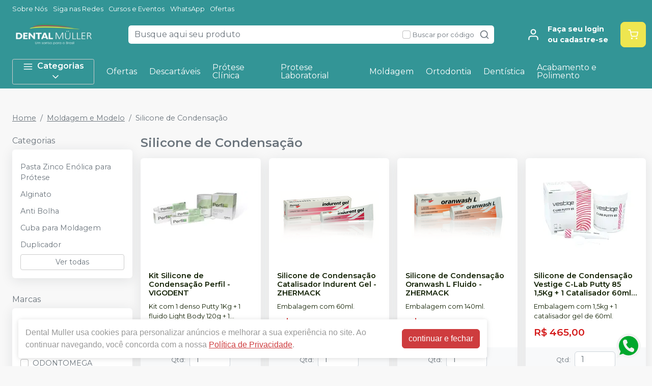

--- FILE ---
content_type: text/html; charset=utf-8
request_url: https://dentalmuller.com.br/categoria/moldagem/silicone-de-condensacao
body_size: 713
content:
<!DOCTYPE html><html lang="ptbr"><head><meta charSet="utf-8"/><meta name="viewport" content="width=device-width"/><title></title><meta name="next-head-count" content="3"/><link rel="preload" href="/_next/static/css/3cd6dee424d372d9.css" as="style"/><link rel="stylesheet" href="/_next/static/css/3cd6dee424d372d9.css" data-n-g=""/><link rel="preload" href="/_next/static/css/e0a0257ac727a636.css" as="style"/><link rel="stylesheet" href="/_next/static/css/e0a0257ac727a636.css" data-n-p=""/><link rel="preload" href="/_next/static/css/390a4191b6d8e881.css" as="style"/><link rel="stylesheet" href="/_next/static/css/390a4191b6d8e881.css" data-n-p=""/><link rel="preload" href="/_next/static/css/4cd5ebaa1096532f.css" as="style"/><link rel="stylesheet" href="/_next/static/css/4cd5ebaa1096532f.css" data-n-p=""/><noscript data-n-css=""></noscript><script defer="" nomodule="" src="/_next/static/chunks/polyfills-42372ed130431b0a.js"></script><script src="/_next/static/chunks/webpack-4821da2866f884c3.js" defer=""></script><script src="/_next/static/chunks/framework-945b357d4a851f4b.js" defer=""></script><script src="/_next/static/chunks/main-6a9d4d5daea4a5c2.js" defer=""></script><script src="/_next/static/chunks/pages/_app-7a873353aaf94276.js" defer=""></script><script src="/_next/static/chunks/1910-e613ec55de6ec843.js" defer=""></script><script src="/_next/static/chunks/8982-f6ca87123c14d744.js" defer=""></script><script src="/_next/static/chunks/3527-ef686532a809b4d1.js" defer=""></script><script src="/_next/static/chunks/4526-86a7f9ea93af57af.js" defer=""></script><script src="/_next/static/chunks/3797-688d03120d8a2859.js" defer=""></script><script src="/_next/static/chunks/953-a5b3d4dfff475cbe.js" defer=""></script><script src="/_next/static/chunks/2668-b69be5a2e6d1299f.js" defer=""></script><script src="/_next/static/chunks/9715-a6c951099c7f7842.js" defer=""></script><script src="/_next/static/chunks/pages/categoria/%5BparentSlug%5D/%5BcategorySlug%5D-5d592272e3a8fd92.js" defer=""></script><script src="/_next/static/ra3r0udUjuh_vu7Er8eCi/_buildManifest.js" defer=""></script><script src="/_next/static/ra3r0udUjuh_vu7Er8eCi/_ssgManifest.js" defer=""></script></head><body><div id="__next"><div style="min-height:600px" class="d-flex justify-content-center mt-3"><div role="status" class="spinner-border text-success"><span class="sr-only">Loading...</span></div></div><div></div></div><script id="__NEXT_DATA__" type="application/json">{"props":{"pageProps":{},"__N_SSG":true},"page":"/categoria/[parentSlug]/[categorySlug]","query":{},"buildId":"ra3r0udUjuh_vu7Er8eCi","isFallback":true,"gsp":true,"locale":"ptbr","locales":["ptbr","es"],"defaultLocale":"ptbr","scriptLoader":[]}</script></body></html>

--- FILE ---
content_type: text/html; charset=utf-8
request_url: https://www.google.com/recaptcha/api2/anchor?ar=1&k=6Le9rSIfAAAAAAblSc5DDBMvRaRFuSpp2gFQkBra&co=aHR0cHM6Ly9kZW50YWxtdWxsZXIuY29tLmJyOjQ0Mw..&hl=en&v=PoyoqOPhxBO7pBk68S4YbpHZ&size=invisible&anchor-ms=20000&execute-ms=30000&cb=3ymmchrli7rc
body_size: 48671
content:
<!DOCTYPE HTML><html dir="ltr" lang="en"><head><meta http-equiv="Content-Type" content="text/html; charset=UTF-8">
<meta http-equiv="X-UA-Compatible" content="IE=edge">
<title>reCAPTCHA</title>
<style type="text/css">
/* cyrillic-ext */
@font-face {
  font-family: 'Roboto';
  font-style: normal;
  font-weight: 400;
  font-stretch: 100%;
  src: url(//fonts.gstatic.com/s/roboto/v48/KFO7CnqEu92Fr1ME7kSn66aGLdTylUAMa3GUBHMdazTgWw.woff2) format('woff2');
  unicode-range: U+0460-052F, U+1C80-1C8A, U+20B4, U+2DE0-2DFF, U+A640-A69F, U+FE2E-FE2F;
}
/* cyrillic */
@font-face {
  font-family: 'Roboto';
  font-style: normal;
  font-weight: 400;
  font-stretch: 100%;
  src: url(//fonts.gstatic.com/s/roboto/v48/KFO7CnqEu92Fr1ME7kSn66aGLdTylUAMa3iUBHMdazTgWw.woff2) format('woff2');
  unicode-range: U+0301, U+0400-045F, U+0490-0491, U+04B0-04B1, U+2116;
}
/* greek-ext */
@font-face {
  font-family: 'Roboto';
  font-style: normal;
  font-weight: 400;
  font-stretch: 100%;
  src: url(//fonts.gstatic.com/s/roboto/v48/KFO7CnqEu92Fr1ME7kSn66aGLdTylUAMa3CUBHMdazTgWw.woff2) format('woff2');
  unicode-range: U+1F00-1FFF;
}
/* greek */
@font-face {
  font-family: 'Roboto';
  font-style: normal;
  font-weight: 400;
  font-stretch: 100%;
  src: url(//fonts.gstatic.com/s/roboto/v48/KFO7CnqEu92Fr1ME7kSn66aGLdTylUAMa3-UBHMdazTgWw.woff2) format('woff2');
  unicode-range: U+0370-0377, U+037A-037F, U+0384-038A, U+038C, U+038E-03A1, U+03A3-03FF;
}
/* math */
@font-face {
  font-family: 'Roboto';
  font-style: normal;
  font-weight: 400;
  font-stretch: 100%;
  src: url(//fonts.gstatic.com/s/roboto/v48/KFO7CnqEu92Fr1ME7kSn66aGLdTylUAMawCUBHMdazTgWw.woff2) format('woff2');
  unicode-range: U+0302-0303, U+0305, U+0307-0308, U+0310, U+0312, U+0315, U+031A, U+0326-0327, U+032C, U+032F-0330, U+0332-0333, U+0338, U+033A, U+0346, U+034D, U+0391-03A1, U+03A3-03A9, U+03B1-03C9, U+03D1, U+03D5-03D6, U+03F0-03F1, U+03F4-03F5, U+2016-2017, U+2034-2038, U+203C, U+2040, U+2043, U+2047, U+2050, U+2057, U+205F, U+2070-2071, U+2074-208E, U+2090-209C, U+20D0-20DC, U+20E1, U+20E5-20EF, U+2100-2112, U+2114-2115, U+2117-2121, U+2123-214F, U+2190, U+2192, U+2194-21AE, U+21B0-21E5, U+21F1-21F2, U+21F4-2211, U+2213-2214, U+2216-22FF, U+2308-230B, U+2310, U+2319, U+231C-2321, U+2336-237A, U+237C, U+2395, U+239B-23B7, U+23D0, U+23DC-23E1, U+2474-2475, U+25AF, U+25B3, U+25B7, U+25BD, U+25C1, U+25CA, U+25CC, U+25FB, U+266D-266F, U+27C0-27FF, U+2900-2AFF, U+2B0E-2B11, U+2B30-2B4C, U+2BFE, U+3030, U+FF5B, U+FF5D, U+1D400-1D7FF, U+1EE00-1EEFF;
}
/* symbols */
@font-face {
  font-family: 'Roboto';
  font-style: normal;
  font-weight: 400;
  font-stretch: 100%;
  src: url(//fonts.gstatic.com/s/roboto/v48/KFO7CnqEu92Fr1ME7kSn66aGLdTylUAMaxKUBHMdazTgWw.woff2) format('woff2');
  unicode-range: U+0001-000C, U+000E-001F, U+007F-009F, U+20DD-20E0, U+20E2-20E4, U+2150-218F, U+2190, U+2192, U+2194-2199, U+21AF, U+21E6-21F0, U+21F3, U+2218-2219, U+2299, U+22C4-22C6, U+2300-243F, U+2440-244A, U+2460-24FF, U+25A0-27BF, U+2800-28FF, U+2921-2922, U+2981, U+29BF, U+29EB, U+2B00-2BFF, U+4DC0-4DFF, U+FFF9-FFFB, U+10140-1018E, U+10190-1019C, U+101A0, U+101D0-101FD, U+102E0-102FB, U+10E60-10E7E, U+1D2C0-1D2D3, U+1D2E0-1D37F, U+1F000-1F0FF, U+1F100-1F1AD, U+1F1E6-1F1FF, U+1F30D-1F30F, U+1F315, U+1F31C, U+1F31E, U+1F320-1F32C, U+1F336, U+1F378, U+1F37D, U+1F382, U+1F393-1F39F, U+1F3A7-1F3A8, U+1F3AC-1F3AF, U+1F3C2, U+1F3C4-1F3C6, U+1F3CA-1F3CE, U+1F3D4-1F3E0, U+1F3ED, U+1F3F1-1F3F3, U+1F3F5-1F3F7, U+1F408, U+1F415, U+1F41F, U+1F426, U+1F43F, U+1F441-1F442, U+1F444, U+1F446-1F449, U+1F44C-1F44E, U+1F453, U+1F46A, U+1F47D, U+1F4A3, U+1F4B0, U+1F4B3, U+1F4B9, U+1F4BB, U+1F4BF, U+1F4C8-1F4CB, U+1F4D6, U+1F4DA, U+1F4DF, U+1F4E3-1F4E6, U+1F4EA-1F4ED, U+1F4F7, U+1F4F9-1F4FB, U+1F4FD-1F4FE, U+1F503, U+1F507-1F50B, U+1F50D, U+1F512-1F513, U+1F53E-1F54A, U+1F54F-1F5FA, U+1F610, U+1F650-1F67F, U+1F687, U+1F68D, U+1F691, U+1F694, U+1F698, U+1F6AD, U+1F6B2, U+1F6B9-1F6BA, U+1F6BC, U+1F6C6-1F6CF, U+1F6D3-1F6D7, U+1F6E0-1F6EA, U+1F6F0-1F6F3, U+1F6F7-1F6FC, U+1F700-1F7FF, U+1F800-1F80B, U+1F810-1F847, U+1F850-1F859, U+1F860-1F887, U+1F890-1F8AD, U+1F8B0-1F8BB, U+1F8C0-1F8C1, U+1F900-1F90B, U+1F93B, U+1F946, U+1F984, U+1F996, U+1F9E9, U+1FA00-1FA6F, U+1FA70-1FA7C, U+1FA80-1FA89, U+1FA8F-1FAC6, U+1FACE-1FADC, U+1FADF-1FAE9, U+1FAF0-1FAF8, U+1FB00-1FBFF;
}
/* vietnamese */
@font-face {
  font-family: 'Roboto';
  font-style: normal;
  font-weight: 400;
  font-stretch: 100%;
  src: url(//fonts.gstatic.com/s/roboto/v48/KFO7CnqEu92Fr1ME7kSn66aGLdTylUAMa3OUBHMdazTgWw.woff2) format('woff2');
  unicode-range: U+0102-0103, U+0110-0111, U+0128-0129, U+0168-0169, U+01A0-01A1, U+01AF-01B0, U+0300-0301, U+0303-0304, U+0308-0309, U+0323, U+0329, U+1EA0-1EF9, U+20AB;
}
/* latin-ext */
@font-face {
  font-family: 'Roboto';
  font-style: normal;
  font-weight: 400;
  font-stretch: 100%;
  src: url(//fonts.gstatic.com/s/roboto/v48/KFO7CnqEu92Fr1ME7kSn66aGLdTylUAMa3KUBHMdazTgWw.woff2) format('woff2');
  unicode-range: U+0100-02BA, U+02BD-02C5, U+02C7-02CC, U+02CE-02D7, U+02DD-02FF, U+0304, U+0308, U+0329, U+1D00-1DBF, U+1E00-1E9F, U+1EF2-1EFF, U+2020, U+20A0-20AB, U+20AD-20C0, U+2113, U+2C60-2C7F, U+A720-A7FF;
}
/* latin */
@font-face {
  font-family: 'Roboto';
  font-style: normal;
  font-weight: 400;
  font-stretch: 100%;
  src: url(//fonts.gstatic.com/s/roboto/v48/KFO7CnqEu92Fr1ME7kSn66aGLdTylUAMa3yUBHMdazQ.woff2) format('woff2');
  unicode-range: U+0000-00FF, U+0131, U+0152-0153, U+02BB-02BC, U+02C6, U+02DA, U+02DC, U+0304, U+0308, U+0329, U+2000-206F, U+20AC, U+2122, U+2191, U+2193, U+2212, U+2215, U+FEFF, U+FFFD;
}
/* cyrillic-ext */
@font-face {
  font-family: 'Roboto';
  font-style: normal;
  font-weight: 500;
  font-stretch: 100%;
  src: url(//fonts.gstatic.com/s/roboto/v48/KFO7CnqEu92Fr1ME7kSn66aGLdTylUAMa3GUBHMdazTgWw.woff2) format('woff2');
  unicode-range: U+0460-052F, U+1C80-1C8A, U+20B4, U+2DE0-2DFF, U+A640-A69F, U+FE2E-FE2F;
}
/* cyrillic */
@font-face {
  font-family: 'Roboto';
  font-style: normal;
  font-weight: 500;
  font-stretch: 100%;
  src: url(//fonts.gstatic.com/s/roboto/v48/KFO7CnqEu92Fr1ME7kSn66aGLdTylUAMa3iUBHMdazTgWw.woff2) format('woff2');
  unicode-range: U+0301, U+0400-045F, U+0490-0491, U+04B0-04B1, U+2116;
}
/* greek-ext */
@font-face {
  font-family: 'Roboto';
  font-style: normal;
  font-weight: 500;
  font-stretch: 100%;
  src: url(//fonts.gstatic.com/s/roboto/v48/KFO7CnqEu92Fr1ME7kSn66aGLdTylUAMa3CUBHMdazTgWw.woff2) format('woff2');
  unicode-range: U+1F00-1FFF;
}
/* greek */
@font-face {
  font-family: 'Roboto';
  font-style: normal;
  font-weight: 500;
  font-stretch: 100%;
  src: url(//fonts.gstatic.com/s/roboto/v48/KFO7CnqEu92Fr1ME7kSn66aGLdTylUAMa3-UBHMdazTgWw.woff2) format('woff2');
  unicode-range: U+0370-0377, U+037A-037F, U+0384-038A, U+038C, U+038E-03A1, U+03A3-03FF;
}
/* math */
@font-face {
  font-family: 'Roboto';
  font-style: normal;
  font-weight: 500;
  font-stretch: 100%;
  src: url(//fonts.gstatic.com/s/roboto/v48/KFO7CnqEu92Fr1ME7kSn66aGLdTylUAMawCUBHMdazTgWw.woff2) format('woff2');
  unicode-range: U+0302-0303, U+0305, U+0307-0308, U+0310, U+0312, U+0315, U+031A, U+0326-0327, U+032C, U+032F-0330, U+0332-0333, U+0338, U+033A, U+0346, U+034D, U+0391-03A1, U+03A3-03A9, U+03B1-03C9, U+03D1, U+03D5-03D6, U+03F0-03F1, U+03F4-03F5, U+2016-2017, U+2034-2038, U+203C, U+2040, U+2043, U+2047, U+2050, U+2057, U+205F, U+2070-2071, U+2074-208E, U+2090-209C, U+20D0-20DC, U+20E1, U+20E5-20EF, U+2100-2112, U+2114-2115, U+2117-2121, U+2123-214F, U+2190, U+2192, U+2194-21AE, U+21B0-21E5, U+21F1-21F2, U+21F4-2211, U+2213-2214, U+2216-22FF, U+2308-230B, U+2310, U+2319, U+231C-2321, U+2336-237A, U+237C, U+2395, U+239B-23B7, U+23D0, U+23DC-23E1, U+2474-2475, U+25AF, U+25B3, U+25B7, U+25BD, U+25C1, U+25CA, U+25CC, U+25FB, U+266D-266F, U+27C0-27FF, U+2900-2AFF, U+2B0E-2B11, U+2B30-2B4C, U+2BFE, U+3030, U+FF5B, U+FF5D, U+1D400-1D7FF, U+1EE00-1EEFF;
}
/* symbols */
@font-face {
  font-family: 'Roboto';
  font-style: normal;
  font-weight: 500;
  font-stretch: 100%;
  src: url(//fonts.gstatic.com/s/roboto/v48/KFO7CnqEu92Fr1ME7kSn66aGLdTylUAMaxKUBHMdazTgWw.woff2) format('woff2');
  unicode-range: U+0001-000C, U+000E-001F, U+007F-009F, U+20DD-20E0, U+20E2-20E4, U+2150-218F, U+2190, U+2192, U+2194-2199, U+21AF, U+21E6-21F0, U+21F3, U+2218-2219, U+2299, U+22C4-22C6, U+2300-243F, U+2440-244A, U+2460-24FF, U+25A0-27BF, U+2800-28FF, U+2921-2922, U+2981, U+29BF, U+29EB, U+2B00-2BFF, U+4DC0-4DFF, U+FFF9-FFFB, U+10140-1018E, U+10190-1019C, U+101A0, U+101D0-101FD, U+102E0-102FB, U+10E60-10E7E, U+1D2C0-1D2D3, U+1D2E0-1D37F, U+1F000-1F0FF, U+1F100-1F1AD, U+1F1E6-1F1FF, U+1F30D-1F30F, U+1F315, U+1F31C, U+1F31E, U+1F320-1F32C, U+1F336, U+1F378, U+1F37D, U+1F382, U+1F393-1F39F, U+1F3A7-1F3A8, U+1F3AC-1F3AF, U+1F3C2, U+1F3C4-1F3C6, U+1F3CA-1F3CE, U+1F3D4-1F3E0, U+1F3ED, U+1F3F1-1F3F3, U+1F3F5-1F3F7, U+1F408, U+1F415, U+1F41F, U+1F426, U+1F43F, U+1F441-1F442, U+1F444, U+1F446-1F449, U+1F44C-1F44E, U+1F453, U+1F46A, U+1F47D, U+1F4A3, U+1F4B0, U+1F4B3, U+1F4B9, U+1F4BB, U+1F4BF, U+1F4C8-1F4CB, U+1F4D6, U+1F4DA, U+1F4DF, U+1F4E3-1F4E6, U+1F4EA-1F4ED, U+1F4F7, U+1F4F9-1F4FB, U+1F4FD-1F4FE, U+1F503, U+1F507-1F50B, U+1F50D, U+1F512-1F513, U+1F53E-1F54A, U+1F54F-1F5FA, U+1F610, U+1F650-1F67F, U+1F687, U+1F68D, U+1F691, U+1F694, U+1F698, U+1F6AD, U+1F6B2, U+1F6B9-1F6BA, U+1F6BC, U+1F6C6-1F6CF, U+1F6D3-1F6D7, U+1F6E0-1F6EA, U+1F6F0-1F6F3, U+1F6F7-1F6FC, U+1F700-1F7FF, U+1F800-1F80B, U+1F810-1F847, U+1F850-1F859, U+1F860-1F887, U+1F890-1F8AD, U+1F8B0-1F8BB, U+1F8C0-1F8C1, U+1F900-1F90B, U+1F93B, U+1F946, U+1F984, U+1F996, U+1F9E9, U+1FA00-1FA6F, U+1FA70-1FA7C, U+1FA80-1FA89, U+1FA8F-1FAC6, U+1FACE-1FADC, U+1FADF-1FAE9, U+1FAF0-1FAF8, U+1FB00-1FBFF;
}
/* vietnamese */
@font-face {
  font-family: 'Roboto';
  font-style: normal;
  font-weight: 500;
  font-stretch: 100%;
  src: url(//fonts.gstatic.com/s/roboto/v48/KFO7CnqEu92Fr1ME7kSn66aGLdTylUAMa3OUBHMdazTgWw.woff2) format('woff2');
  unicode-range: U+0102-0103, U+0110-0111, U+0128-0129, U+0168-0169, U+01A0-01A1, U+01AF-01B0, U+0300-0301, U+0303-0304, U+0308-0309, U+0323, U+0329, U+1EA0-1EF9, U+20AB;
}
/* latin-ext */
@font-face {
  font-family: 'Roboto';
  font-style: normal;
  font-weight: 500;
  font-stretch: 100%;
  src: url(//fonts.gstatic.com/s/roboto/v48/KFO7CnqEu92Fr1ME7kSn66aGLdTylUAMa3KUBHMdazTgWw.woff2) format('woff2');
  unicode-range: U+0100-02BA, U+02BD-02C5, U+02C7-02CC, U+02CE-02D7, U+02DD-02FF, U+0304, U+0308, U+0329, U+1D00-1DBF, U+1E00-1E9F, U+1EF2-1EFF, U+2020, U+20A0-20AB, U+20AD-20C0, U+2113, U+2C60-2C7F, U+A720-A7FF;
}
/* latin */
@font-face {
  font-family: 'Roboto';
  font-style: normal;
  font-weight: 500;
  font-stretch: 100%;
  src: url(//fonts.gstatic.com/s/roboto/v48/KFO7CnqEu92Fr1ME7kSn66aGLdTylUAMa3yUBHMdazQ.woff2) format('woff2');
  unicode-range: U+0000-00FF, U+0131, U+0152-0153, U+02BB-02BC, U+02C6, U+02DA, U+02DC, U+0304, U+0308, U+0329, U+2000-206F, U+20AC, U+2122, U+2191, U+2193, U+2212, U+2215, U+FEFF, U+FFFD;
}
/* cyrillic-ext */
@font-face {
  font-family: 'Roboto';
  font-style: normal;
  font-weight: 900;
  font-stretch: 100%;
  src: url(//fonts.gstatic.com/s/roboto/v48/KFO7CnqEu92Fr1ME7kSn66aGLdTylUAMa3GUBHMdazTgWw.woff2) format('woff2');
  unicode-range: U+0460-052F, U+1C80-1C8A, U+20B4, U+2DE0-2DFF, U+A640-A69F, U+FE2E-FE2F;
}
/* cyrillic */
@font-face {
  font-family: 'Roboto';
  font-style: normal;
  font-weight: 900;
  font-stretch: 100%;
  src: url(//fonts.gstatic.com/s/roboto/v48/KFO7CnqEu92Fr1ME7kSn66aGLdTylUAMa3iUBHMdazTgWw.woff2) format('woff2');
  unicode-range: U+0301, U+0400-045F, U+0490-0491, U+04B0-04B1, U+2116;
}
/* greek-ext */
@font-face {
  font-family: 'Roboto';
  font-style: normal;
  font-weight: 900;
  font-stretch: 100%;
  src: url(//fonts.gstatic.com/s/roboto/v48/KFO7CnqEu92Fr1ME7kSn66aGLdTylUAMa3CUBHMdazTgWw.woff2) format('woff2');
  unicode-range: U+1F00-1FFF;
}
/* greek */
@font-face {
  font-family: 'Roboto';
  font-style: normal;
  font-weight: 900;
  font-stretch: 100%;
  src: url(//fonts.gstatic.com/s/roboto/v48/KFO7CnqEu92Fr1ME7kSn66aGLdTylUAMa3-UBHMdazTgWw.woff2) format('woff2');
  unicode-range: U+0370-0377, U+037A-037F, U+0384-038A, U+038C, U+038E-03A1, U+03A3-03FF;
}
/* math */
@font-face {
  font-family: 'Roboto';
  font-style: normal;
  font-weight: 900;
  font-stretch: 100%;
  src: url(//fonts.gstatic.com/s/roboto/v48/KFO7CnqEu92Fr1ME7kSn66aGLdTylUAMawCUBHMdazTgWw.woff2) format('woff2');
  unicode-range: U+0302-0303, U+0305, U+0307-0308, U+0310, U+0312, U+0315, U+031A, U+0326-0327, U+032C, U+032F-0330, U+0332-0333, U+0338, U+033A, U+0346, U+034D, U+0391-03A1, U+03A3-03A9, U+03B1-03C9, U+03D1, U+03D5-03D6, U+03F0-03F1, U+03F4-03F5, U+2016-2017, U+2034-2038, U+203C, U+2040, U+2043, U+2047, U+2050, U+2057, U+205F, U+2070-2071, U+2074-208E, U+2090-209C, U+20D0-20DC, U+20E1, U+20E5-20EF, U+2100-2112, U+2114-2115, U+2117-2121, U+2123-214F, U+2190, U+2192, U+2194-21AE, U+21B0-21E5, U+21F1-21F2, U+21F4-2211, U+2213-2214, U+2216-22FF, U+2308-230B, U+2310, U+2319, U+231C-2321, U+2336-237A, U+237C, U+2395, U+239B-23B7, U+23D0, U+23DC-23E1, U+2474-2475, U+25AF, U+25B3, U+25B7, U+25BD, U+25C1, U+25CA, U+25CC, U+25FB, U+266D-266F, U+27C0-27FF, U+2900-2AFF, U+2B0E-2B11, U+2B30-2B4C, U+2BFE, U+3030, U+FF5B, U+FF5D, U+1D400-1D7FF, U+1EE00-1EEFF;
}
/* symbols */
@font-face {
  font-family: 'Roboto';
  font-style: normal;
  font-weight: 900;
  font-stretch: 100%;
  src: url(//fonts.gstatic.com/s/roboto/v48/KFO7CnqEu92Fr1ME7kSn66aGLdTylUAMaxKUBHMdazTgWw.woff2) format('woff2');
  unicode-range: U+0001-000C, U+000E-001F, U+007F-009F, U+20DD-20E0, U+20E2-20E4, U+2150-218F, U+2190, U+2192, U+2194-2199, U+21AF, U+21E6-21F0, U+21F3, U+2218-2219, U+2299, U+22C4-22C6, U+2300-243F, U+2440-244A, U+2460-24FF, U+25A0-27BF, U+2800-28FF, U+2921-2922, U+2981, U+29BF, U+29EB, U+2B00-2BFF, U+4DC0-4DFF, U+FFF9-FFFB, U+10140-1018E, U+10190-1019C, U+101A0, U+101D0-101FD, U+102E0-102FB, U+10E60-10E7E, U+1D2C0-1D2D3, U+1D2E0-1D37F, U+1F000-1F0FF, U+1F100-1F1AD, U+1F1E6-1F1FF, U+1F30D-1F30F, U+1F315, U+1F31C, U+1F31E, U+1F320-1F32C, U+1F336, U+1F378, U+1F37D, U+1F382, U+1F393-1F39F, U+1F3A7-1F3A8, U+1F3AC-1F3AF, U+1F3C2, U+1F3C4-1F3C6, U+1F3CA-1F3CE, U+1F3D4-1F3E0, U+1F3ED, U+1F3F1-1F3F3, U+1F3F5-1F3F7, U+1F408, U+1F415, U+1F41F, U+1F426, U+1F43F, U+1F441-1F442, U+1F444, U+1F446-1F449, U+1F44C-1F44E, U+1F453, U+1F46A, U+1F47D, U+1F4A3, U+1F4B0, U+1F4B3, U+1F4B9, U+1F4BB, U+1F4BF, U+1F4C8-1F4CB, U+1F4D6, U+1F4DA, U+1F4DF, U+1F4E3-1F4E6, U+1F4EA-1F4ED, U+1F4F7, U+1F4F9-1F4FB, U+1F4FD-1F4FE, U+1F503, U+1F507-1F50B, U+1F50D, U+1F512-1F513, U+1F53E-1F54A, U+1F54F-1F5FA, U+1F610, U+1F650-1F67F, U+1F687, U+1F68D, U+1F691, U+1F694, U+1F698, U+1F6AD, U+1F6B2, U+1F6B9-1F6BA, U+1F6BC, U+1F6C6-1F6CF, U+1F6D3-1F6D7, U+1F6E0-1F6EA, U+1F6F0-1F6F3, U+1F6F7-1F6FC, U+1F700-1F7FF, U+1F800-1F80B, U+1F810-1F847, U+1F850-1F859, U+1F860-1F887, U+1F890-1F8AD, U+1F8B0-1F8BB, U+1F8C0-1F8C1, U+1F900-1F90B, U+1F93B, U+1F946, U+1F984, U+1F996, U+1F9E9, U+1FA00-1FA6F, U+1FA70-1FA7C, U+1FA80-1FA89, U+1FA8F-1FAC6, U+1FACE-1FADC, U+1FADF-1FAE9, U+1FAF0-1FAF8, U+1FB00-1FBFF;
}
/* vietnamese */
@font-face {
  font-family: 'Roboto';
  font-style: normal;
  font-weight: 900;
  font-stretch: 100%;
  src: url(//fonts.gstatic.com/s/roboto/v48/KFO7CnqEu92Fr1ME7kSn66aGLdTylUAMa3OUBHMdazTgWw.woff2) format('woff2');
  unicode-range: U+0102-0103, U+0110-0111, U+0128-0129, U+0168-0169, U+01A0-01A1, U+01AF-01B0, U+0300-0301, U+0303-0304, U+0308-0309, U+0323, U+0329, U+1EA0-1EF9, U+20AB;
}
/* latin-ext */
@font-face {
  font-family: 'Roboto';
  font-style: normal;
  font-weight: 900;
  font-stretch: 100%;
  src: url(//fonts.gstatic.com/s/roboto/v48/KFO7CnqEu92Fr1ME7kSn66aGLdTylUAMa3KUBHMdazTgWw.woff2) format('woff2');
  unicode-range: U+0100-02BA, U+02BD-02C5, U+02C7-02CC, U+02CE-02D7, U+02DD-02FF, U+0304, U+0308, U+0329, U+1D00-1DBF, U+1E00-1E9F, U+1EF2-1EFF, U+2020, U+20A0-20AB, U+20AD-20C0, U+2113, U+2C60-2C7F, U+A720-A7FF;
}
/* latin */
@font-face {
  font-family: 'Roboto';
  font-style: normal;
  font-weight: 900;
  font-stretch: 100%;
  src: url(//fonts.gstatic.com/s/roboto/v48/KFO7CnqEu92Fr1ME7kSn66aGLdTylUAMa3yUBHMdazQ.woff2) format('woff2');
  unicode-range: U+0000-00FF, U+0131, U+0152-0153, U+02BB-02BC, U+02C6, U+02DA, U+02DC, U+0304, U+0308, U+0329, U+2000-206F, U+20AC, U+2122, U+2191, U+2193, U+2212, U+2215, U+FEFF, U+FFFD;
}

</style>
<link rel="stylesheet" type="text/css" href="https://www.gstatic.com/recaptcha/releases/PoyoqOPhxBO7pBk68S4YbpHZ/styles__ltr.css">
<script nonce="CsBJbgCIUvcGv5YzeX6dEA" type="text/javascript">window['__recaptcha_api'] = 'https://www.google.com/recaptcha/api2/';</script>
<script type="text/javascript" src="https://www.gstatic.com/recaptcha/releases/PoyoqOPhxBO7pBk68S4YbpHZ/recaptcha__en.js" nonce="CsBJbgCIUvcGv5YzeX6dEA">
      
    </script></head>
<body><div id="rc-anchor-alert" class="rc-anchor-alert"></div>
<input type="hidden" id="recaptcha-token" value="[base64]">
<script type="text/javascript" nonce="CsBJbgCIUvcGv5YzeX6dEA">
      recaptcha.anchor.Main.init("[\x22ainput\x22,[\x22bgdata\x22,\x22\x22,\[base64]/[base64]/bmV3IFpbdF0obVswXSk6Sz09Mj9uZXcgWlt0XShtWzBdLG1bMV0pOks9PTM/bmV3IFpbdF0obVswXSxtWzFdLG1bMl0pOks9PTQ/[base64]/[base64]/[base64]/[base64]/[base64]/[base64]/[base64]/[base64]/[base64]/[base64]/[base64]/[base64]/[base64]/[base64]\\u003d\\u003d\x22,\[base64]\\u003d\\u003d\x22,\x22HibDgkjDlnLDqkxGwotHw7k5UcKUw6wowrpBIidyw7XCpgjDuEU/w5JdZDnCo8KrciINwqMyW8OlTMO+wo3DkMK5Z01FwosBwq0dCcOZw4IOJsKhw4tpUMKRwp1PXcOWwowGBcKyB8OlLsK5G8ObTcOyMR7CqsKsw69Dwr/DpDPCuVnChsKswrMXZVklB0fCk8O7wrrDiAzCu8K5fMKQEzscSsKIwqdAEMOfwoMYTMO4wotfW8OvNMOqw4Y2CcKJCcOlwofCmX5/w4YYX13DqVPCm8KLwqHDkmY4OCjDscOswoA9w4XCp8OHw6jDq3bCmAs9JW08D8Onwp5raMOMw43ClsKIV8KbDcKowpAJwp/[base64]/CnsOjwpXDoQtYw6bCrMOmMRVywqI8w647HR/DjGZLMcOjwqh8wp/Dgy91woN5acORQMKRwpLCkcKRwo3CqWsswp17wrvCgMOIwozDrW7DrsO2CMKlwpzCizJCFHciHjLCs8K1wolPw7pEwqEDGMKdLMKRwojDuAXCmDwRw7xeFX/DqcKFwqtceGNNPcKFwrYGZ8OXaU99w7AiwqlhCxvCrsORw4/CusOeKQx+w77DkcKOwrDDmxLDnFnDi2/CscOpw55Ew6wBw7/DoRjCiiIdwr8QeDDDmMKJPQDDsMKbMgPCv8OyUMKAWSvDoMKww7HCpUcnI8Oew5jCvw88w7NFwqjDhTUlw4oQYj14ecOnwo1Tw6c6w6k7NGNPw68OwppcRGwIM8Okw5HDsH5Ow4hASRgxfGvDrMKnw4dKa8OmA8OrIcOXD8KiwqHCrDQzw5nCu8K/KsKTw4tNFMOzbhpMAHNYwrpkwodwJMOrDkjDqww2KsO7wr/DtcKNw7wvIi7Dh8O/QUxTJ8KbwpDCrsKnw7fDgMOYwoXDt8O1w6XClXVXccK5wpofZSwsw6LDkA7DqcOZw4nDssOVWMOUwqzCj8KXwp/[base64]/CksOCwpvCjGxvwpJMKXrDrcKHw5TCv8K5ZRcINgsCwrkCcMKTwoN/[base64]/[base64]/[base64]/SmhpJR7DoDnDrsO0WMKjXVDCk8KGKUp2dMOwfXDCusKXG8O/w5NtSk4/w5fDgsKBwrPDmAUYwrnDhMK+HcKED8OldRLDvkBJUgjDkUPClinDoisswrZjF8Odw79xK8O2QcKdKMOcwp5gCD3DncKaw6ZrFsO0wqp5wr7CkDxYw5/DjhdIU2xxNy7Ct8Kgw5NFwq/DgMODw5xUw6PDlGYGw7UofMKPT8O+T8KCwrjCr8KqITLCsGoRwrQwwqI7wrgQw6tMHcO5w7vCsBgXFsOAJ2zDn8KfAkXDm312dx/DuAXDi2bDm8K6wrpOwoF6EBPDmhUYwoDCgMKww5xHTcKcWDjDoxPDj8Obw4E2T8Ojw4lYY8ODwrnCkcK/w6XDk8KTwo1+w5sAYcO9wqsNwqPCsjBuD8O3w4XCsRhUwpzCq8O8EiZqw65ewr7Cl8KRwrk6CcKWwplCwo/[base64]/w6LDrU9Tw79cwqnDoFsiwrHCqWpVwqnDn8KzbiYKFsKTw6hGcXHDrlHDksKrwpQRwrfDpX3DgsKRw7YJWBsnwp8Ew6rCr8KtRcO2wqTDkMOhwq0Yw4jDn8KGwqsYdMKTwqIywpDDlSkVAB4lw5HDkGEow7PCjsKyH8OzwpJsJsO/[base64]/w5LCicKoTMK9XgcSw69lf8Oewp3CqE7CrMKTwoPCu8KbJhjCgjDCucKySsOpDnkyGUo2w7rDpsOfwqAewqk7wqtMw65xeQFUFHIjwojCijZnPsObwrHClcKdeyXCtsKdWVAKwo9GK8KJwr7DpMOWw5l/[base64]/EWXChyp1woxiw6RIWsKHJiFdPlPCr8OTa1BJEkMmwqoPwqjDtiPCgE44wqIiEcOARcO2wr9hS8OAPnobw4HCvsKmdMOnwo/DqXweP8KQw6LDlMOeVXXDsMOKAcONw4TDgcK2OsOCT8OdwpvDiEoBw4kFwqjDgGFvfMK0ZQpKw57CmizCucOJVcOJbcOpw4jCu8O/SsKxwqnDoMOkwpVRWhYUw4fCvsOpw68OTsKGdMK1wrVjZcOxwplxw7jCncKxQcO7w4zDgsKFFVbDvAnDm8KOw4bCvcO2TkV9acONYsOmw7UBw5UFVh4YB2lpwrLCqkbCiMK0cRbDumPCmUNsEHvDvXAmBsKYPcOtH23ClFPDlcKOwp5TwrgjBzbCuMKWwo4/IGLCuiLDnGl1EMOow4fDhzZHw7fCi8OgGkUTw4XCksKmFnXCpjFXwoV6KMKXfsKMwpHChUHDvsOxwqzCm8KYw6FBdMKew43CrjFnwprDi8Onc3TChhYMQwDCgl/Dn8O6w5lSDRPDjlbDlsONw4QbwpvDmnvDtDsfwr/DtSTCvcOiGFsqMnvCmgHDtcOTwpXCj8K1SVjCql/DhMOLV8OKwp/CnxJuw6sKaMKESVRQbcK8wosFwr/DjElkRMKzGApuw43Dg8KywqbDsMO3woLDuMKwwqgzFcK8wpYswr/CpsKRR1oPw4LDj8OHwqTCp8K6eMKww7IOCl1jw5o3wrhIOnBjwr8GXsOXw7hRFkDCuBh0FSXCisK5w7nCncOkw6RYbB3CvFLDqzbCgcOichzCoC/[base64]/[base64]/[base64]/Co3hWw4/Cp8O0w41YG8OZD0fDqcKyQXJkw5vCixhHTMOVwp5EU8K/w7hWw4gmw4gAwqh+X8KJw57CqcKzwprDncKdLm/DskTDo1PDmztIwqzCtQs+YsKsw7Fhf8OgOw4gHhRTEsOywqTDr8KUw57DrMKKesOVE2MVF8KkWXAfwrfDmcOQw6TCgMOCw5o/[base64]/DkcKkwrzDqWNEQcKIa3HCkznCt8Oswr9RRjXCuMKKYgEaIzHDl8KEwqxTw4zDlMONw63CscO7wq/Cv3DCqEMfEFp2w77Cv8OfNjLDnsK2woRgwpzCm8Oewo7ClMOkw7XCvcOzwpjCmMKDFsKWS8KKwpbCnVchw6nChAE0fsO1Ilg8H8OQw4FUwphkw4rDuMOvHV52wrwgb8KKw65Uw53Dsm/CvWDDtmEEwqfDm2JRw4YNaUnCrA7CpsODJcKYHBoQJMK0ecO0bkXDjkvDusOUaBDCrsONwpzCrn45eMODNsOmwqooJMONw6nDtE4qwp/CosKdNj3DsU/CssKBw4HCjQvDiE95T8OKNSfDvk/Ct8OXw7sbY8KGSBw4RcK+w4DCqDPDpcK6K8OCw7XDncOawoQBfmzCqU7DnTgHwrFDwqnCk8KQwrjDv8Otw6XDth5uHMOueU11aUfDplohwprDvmXCoGfCrcOFwoFUw6kGLMKYWMOYbMKtw7AjZCzDlMKmw61eQcOic0PCrMKqwobDs8OtSzLCmzwmRMK/w6HClX/[base64]/CqcKbwrDCoRMmJcOfCsKaARoxSTjCp1gEwq3DtMO7wrrCpMK2w5bDgsOwwplrwpPDijoXwrlmNQdKYcKPw7LDhQTCqDXCoSNHw6bCl8ONKXrCujhHT0jDsmHDp1Umwqkyw4PDn8Ktw6zDs0/DtMKPw7zCqcOawoJcF8OZAsO4IGNwMiAXScKkwpVxwp5+woIhw6wrw7Y9w4Mvw7nDnMOnXDR2wrkxPgLDhMODEcKfw7bCrsK6YcOrCXjDvz7Cl8KJTAXCkMKYwpzCt8OjecOpdMOvOsKhTxTDgcKqaB85wotRKMOWw4g6wp/Dl8KhcBZWw7kiHcKWRsKnTBrDqSrDs8OzBMOlU8KhD8KiEUxcw5R1wqAfw7MGXsOxw4nDqnPDnMOLwoDCisOnw5jDiMKgw6fClMKjwq3DvA4yW09wKcKDwosUfHDCvj/[base64]/Cgz/Cmg3CrUpvNm/DnzDCuh3CosOiD8OwTkgZB1rCtsO5anvDh8Oww5/DrcKmGnhlw6TClizDoMO/wq1Fw5JpKsKZAcOndsK0GHTDuRjCrMKpPFg8w4FPwolMwqvDpVMqQEoQHMO1wrNmajLCiMK/VMKkKsKew5BPw6vDvSzCh0/CmATDgcKvAcKOWmx5M29cWcKeS8O1H8OcZFo9w7fCtmjCvcOVXsKowrbCnMOywqhMaMK+wo7CgzrDt8KHwqPCj1YowoVyw57CmMKTw4jDiEvDmxcHwqXCg8KNwoEgwpfDjm41w6XCrWNfBcOuKsOMw4pgw65gw5/[base64]/CtDgSMcKnJgsQGk1HEsKTwp7Dj8KUWsKWwp3Cnj3DmQLDvSMXw57DrH7DqRHCusKMQGl4w7bCoSDCiinCssKuFGwsQ8Ktw7hbAE3Cj8KLw5jCmcOKbsOlwoItYw0nVA3CpzrChMOAOsK5Sk/CqUZ8dMKhwrJnw7t9wr3CpsOfwpfChMKXBMOZYUrDj8OHwpnCvGFMwp0NY8K3w5ZQRMO7H1zDmg7CpWwlNsK8UV7CuMK3wqjChwrDumDCg8KeWStpwo3CkAbChW3DsThlLcKRQMOEDGjDgsKtw7fDisKnJgzCuS8WVcOFUcOhwpJlw5TCu8OzNsO5w4TCoC7CsC/Cq24DdsKYUzEGwo7CmiRqRMO6w7zCrXHDqjgSwo0pwroxLRLCoELDqhLDky/DjQHDlBHChMKtwr9Mw4kDw6jCqkAZw75dwpPDqXnCm8KAwo3Dg8ONTMKvwrpBFDdIwpjCqcOUw6QxwovCksKSOirDpRXDiEnCn8OgN8ODw5M1w6Vbwr5Aw5AFw5g3w4HDt8K2QMODwpDDgMOmdMK1R8KuPsKbCcKlw7PCh24fw5YawocKworDjGLDgmbCoA/Dmk/DqATDgBIrfV4hwr/CpzfDuMKeAT4wBS/DlsKkbg3DqDnDmjfDqsORw7XCqcKZBETCl0wawo9hwqVlwpM9w753esOSBGV+XXDDoMKaw7hbw6kiEsOqwq1Jw6PDtEPCmcKrbMKew6bCmsKENsKkwojDoMOJXcOUNsKlw5bDm8OZw4c9w4IcwrjDu3cKw4zCgxLDi8KgwrJOwpDCnMOne0rCicKwOQzDnXXCi8KENA/CgMOxw7fDjF8QwpBJw7tEEMKoDll3UDYWw50mwrjDqi8hScOjI8KTbMOFw7vCkcO/[base64]/DizbDmX0yUcKww6p/w5J6NzYfw7HDgMKMR8OjT8KrwpJIw6rDvjrDtMKIHhrDgQzCksOSw7NCBxrDuBBKwrxWwrFtO0LDs8Ojw6FvMW/CgMKKZhPDtmg+woXChjvCiU7DlRU/woXDiDbDrF9TK35mw7bDjjnCvsKxeRUsSsOUB0TCicOPw6/CrBjChsKse0dsw7FEwrdFVAzCvATCjsO4w7INwrXCki/DsC5BwpHDpQZNOG4fwr4Pwp/[base64]/XF/CjjVRccKZaHrDisK/Qid6R8OUwqATLQ88UcOcw6rDrBTDnsOpTMORXMOFOMKaw7ZyfjsaUCQ7WCtFwoTDr24DAhNSw4lKw44rw5HCiTt2ZgFkIU7CosKHw5l4Uz8QNMOVwpvDoD/CqsObOW/DuRMcFTV3wozCvxcYwrFkbFXCgcKkwpXCtE/DnTTDp3Jew7XDusKRwodjw4pOOxfChsKWw7PDt8OcXcOIJsO5wrpQw4gaWCjDr8KBwrjCpiBNf1zDtMOAdcKuw6ZzwqrCpgppCsOIIcKJfGXCuGA6Fn/DiFvDj8O9wrstN8KDfMKVwpx/J8KnfMOow6XCsSTClMOdw6d2UsOBd2o7DsOPwrrCssOfw7zDgHhow6dNwqvCrV4HDh53w6LCjALDtwwLeiYVaj9Ww5DDqDJ8JzdSRcKGw6ctw6PCksOnQMOhwqBfA8K4FMKoUGB+w7PDhyfDs8KtwrbCsXTDrHfDoTYzRCMtTSIZe8KSwoRPwr9ZJzggw7bCjRddw7/[base64]/[base64]/DvcKwM0QCSMOlw6XDpMO9wopWZzZuwr1Gex7DogzDmMOHw57Cm8KsTsKtbQzDn1V3wpo/w7MEwoTCjjzDjcO8YijDuELDpMOhwr7DpB/[base64]/wow3S8KywqQ0w5gDwrE/S8OGT2cOGAnCtAjCrTARAy4/AznDpMKvw446w4/DksOtw4pxwrLDqcK2MwJ+wofCuhPCjnVof8O1QcKIwpnCpsK/wq/CsMKjUGzDgsObSy7DvwdwTkRMw7RawqQ6w5XChcKEw6/CkcK3wooNbnbDsQMvw4DCqMKhVR5tw6F1w6xew7TCusKgw67Dr8OeQDNvwphqwrpeQS3CqcOlw4oVwrx7wrFcNkHDtsK6BhEKMCvCjsK1GsOJwq7DrsOnLcKLw6o/ZcKTwpw9w6DCjcKyWD5jwp0iwoVYwrgVw6vDm8K/UMK2woUlUCbCgUcUw6UudRwkwrIbw7vDrMOHwpXDjMKQwr0Cwp9bIWbDpsKQwoLCrGLCnsO7d8K2w6fCvcKHTMKZCMOACS/Do8KfY3bDk8KJLcKGY3nCs8OSUcOuw65PUcK/w7HChUlVwo5neDEdw4PCsmfDtsKawqrDgsK0TF1XwqHCi8KZwpvDvFPCggNiwqhLZ8OpQcOSwqnCtcOZwrLCmHfDp8K9T8KVesKTwp7DtDhhf1ldY8KkSMKbHcO2wq/CrcOTw688wrpMw67CmRMiw4vCjUHDuELCnkHCi10mw73Dm8KDMcKBw5t8aR89w4LCo8OSFnnDgEVwwoscw4l/H8Kff1cxQ8KsaVjDsB13wp4JwpXDusOVfMKcJMOYwotsw6jCrsKhPMKgVsKmEMKXEnJ+woXCmMK/LAnClUHDpMKvdXUvUzY1LQDCpsO9FMOJw7MPFcKlw6pdFzjCknvCo1bCr3DCqMOKcErDvMOJQMKhw4kcacKWPyvDr8KCFgsZVsO/ICpiwpduVMK1IjLDnMO2w7fCukIxBcKZVT9gwoUJw5HDl8OQFsKeA8ONw753w4/DhcKlw5TCpiMTG8OewpxowofDtUEGw4vDuDzClMKhw50fwqvDp1TCrH9wwoVHcMKnwq3Ch3fDusKMwozDm8Ohw6s7CcOIwqc/NcKLDcKiRMKFw77DhSRvwrJOZht2OkAhEm7CgsOkcg3DgsO/OcOyw6TCnEHDp8KbUzkfK8OeXyU7RcOqIhXDr1w0P8Kcwo7DqcK1KEfDsXrDsMOGwqXCvsKpZsKcw77CpQPCp8KJw4hOwqQHMCbDuzc8wp11wopBIR1zwrnCkcKLMsOnWhDDuHMwwovDgcOqw7DDhlltw4fDlcKJXMKrfjZadxXDg3wWRcKAwr/[base64]/wpDCoh5ewonDmQbDm8O6wq/[base64]/DucOQw4E7OToRwobDqyjCmMKHw7shw6XDpxPDtQ9uaXXDhXHDkD0zFG7DjzXCtsKxwqXCncKXw41WRcO4d8Olw5PDjwTDjVLCij/[base64]/Ctl0wwpMHwrg+aUJZwoxwwqMSwonDhhYbw7vChcOow51NdsOXfcKowoIYwrXDlBLDjsOww4LDpMK/wpYVZMO4w4QCb8OWworChcKMwpRvR8KRwpRrwoTCmyzCiMKfwpMLPcKWYF5GwoHCmMKGKMOgfUVFJsOqw55neMKiZMKnw4ImECIxTcO1RcKXwrosScKsCsK1w4plwobDhgjDrMKYwo/Cn1LDnsOXI3vClsKES8KiIcODw7fDrFlqdcKnw4DCh8KOG8O1wpIAw5HCl1IIw4IDK8KSwpDCj8OUYMOVXXjCvWQRURZyQTvCpxrCj8K/SVMGw73DtltrwrDDjcK7w63CnMOZGEnCgAjDhhHCtUJWP8KJLzZ8w7HCsMOLUMOdMWFTecO4w6NJw5vDhcO6K8K2Z2TDkU3CgMK6LsOeL8K2w7QpwqPCux0hQsKTw4IxwqkwwotFw5B/wqlNwofDm8K4elPDjFUjRCTCiwzDhhwoBz8EwowPw57Ds8OewrwAf8KeDxRZEMOJNsKweMKGwqZUwopaYcKGEVhwwprCksO0wozDsi9cVG3Cjzl/[base64]/CqMK5w7Zkw5nDuMOkw4XDh8O0SybDlMKXKcOhIMKZJm7DmjnCrsObw5zCsMOGw7RjwrnDocKDw4TCssOFZnh4D8KDwoJOw5LCvHx/[base64]/CgGTDviDCrMOcR3vCj1PDlcKeOMOTHiQJE1rDiSoAwpPCh8Onw6LDi8Ogw6DDrWfCjHTDvCrDgSbDrsOfccK0wq8CwpRPdmd6wo7CiTtCw6VxXlB4w6pBJcKQNCjCiU9SwoF6ecKjC8Kuwro5w4/[base64]/[base64]/DqsKjwprCpSdxI8OZVT3DvHdJw4/ClsKdczTDoXUfw6LCiAbClgRqI2nCpiI0BScvN8Ksw4XDhjnDmcK+C2AawopIwpjCtWEQAcKlFgrDpTc5w7bCr3E0UMOLw5PCvQhRNBvCucKbShUnciHClDhPw6N3wowxW0tlwr0vKsOaLsKSNS5BPUNwwpHDj8K7dDXDg308FBnCr3o/[base64]/DmsKkVEXCpMKFaQzDs2Q7wrwmRcKxc1NBw787wqYFwq3CrzbChRJAw5TDocKpwo5bWcOEwqPDn8KYwrjDsXTCgjwGDDvDuMOuIhZrwp5xwoABw4DDqwIAPsKfZiE8VlzCo8KpwobDsnB9wpIvKWQlATR5w6ZSERE/w7ZPwqlOeBpxwoTDnMK5w4TCicKYwos0PsOFwo3CocKzAzbDtV/CuMOqGsO3WcOTwqzDqcKDQQ1zX07CmX4wDcOGWcKnaiQNVnAMwpJ/wrzCh8KQSBQSD8K5woTDiMKZKMOXwr/DrMK3BUjDqh5hw64kUFJgw6RIw7vDr8KPJMKUcTkDRcKYwqwaSR19RXvDk8Oswp4Nw6jDoAfDnhY+KCR4woJ8w7PDtMO2wpgjwqjCsz/ChsOCAsOow5zDl8OrfzXDuyrDosOvwoEOYhQ6w7Mqwqd9w7HCs33CtQEnIcKaWSFXw7vCvy3CgMK0JMKpEcOERMK8w4/CksKxw794GTxKw4jDosOMw5DDjsK5w4BwfsOAacOBwqxzwp/DhSLCp8KdwpvDnW7Cqm8kFhnCp8OPw4g3w7vCnl7CrsKPJMKRDcKcwrvDt8OFw4Amwq/CuG7DrsOow6TCpUbCpMOMKcOPF8OqSTbCpMKHa8KrIGNXwqtLw7jDn0rDsMOew4VmwociXFh1w6fDhsOWw6/Dk8OWwpHClMKrw5chw4JlFcKXZsOnw5jCnsKbw4PDtsKkwokhw77Dom12THZvcMO0w7xzw6DCkXbDhDXDpMOAwqPDohXCvcKbw4FWw4TCgWzDqTk2w5tQG8KtQMKacWrDi8KjwrlOFcKgeSwaacKzwpVqw4/Ct1rDtsOiw7MsLVAlw5wndG8Mw4xJecK4CHPDnsKhR3fCnMKyN8KZPj3CnC7CpcOxwqfDlsOJC2R0wpNEwrcyfkN2E8OQTMKBwq3Cn8OfAmXDi8OFwrgowqkMw6JdwrXCtsKHb8O2w4XCm2/[base64]/w4QWwp7DicKARMO1FXTCrMK3QMORQ8KGw6jDqMK3ERpWW8OMw6fCo1TClHo3wrw/fMKywpzDtMOhHg4LVsObw7rDk3wRUsK2wr7CqULDlsOuw7tXQVFVwpXDknfClMOtw7Q1worDvMKnwpzDjl4CcGjCm8OPcsKFwp/Cj8KJwo4ew6vCgcKjGXXDmMKcWB/[base64]/CgFTDusOmIMOHI8O8csOCdgRbCF4fwpRfTcKuw4/DuVoyw7sEw43DlsK4fsKdw6B7w5rDsTbClh4zCQLDj2jDrxFkw7kgw4ZsUGnCosOmw5jCqMK2w4oXw5DDncOow79bwrsxEMKiNcOwSsK4McOwwr7ClsOMwpHClMOPHGMtKCRwwqfDpMK1B1TDj2A/CMOCF8OSw5DCiMKMNsO7W8KTwojDk8OQwq/Dk8OXKCRuwrtqwpwfa8ONXsOvP8O4w4pmacK4L0XCimvDssKawq0yY1bCiATDi8KhPcOca8OkTcOWw59FXcKraylnXCHDujnDucK5w6xWKHTDuCdRdixBQzECZsOmwqTDqsKtdcOfSEs1IEnCt8OdRsObHsKOwpsGQMOuwotiBMKswrAmNAktC24IXlQnDMOdP1TCl2/CqxYcw4hPwp7ClsOfF04Vw7gdY8OhwrTCrsKww43CoMOnw6nDu8OFCMOcwo0WwqfDtUHDp8K8MMOeR8OJDTDDkUASw7NNecKfwp/[base64]/DlR5nHk01JMO3f8KHQnXDhcO8HGg0fTrDiWTDl8OxwrsWwqzDj8Kdwpcbw7Urw4rDlQDCtMKkRl3CjnPCn0U0w7fDoMKww6ZLW8KGw5LCoWInw6XClsOYwoQtw6fCojhbOsKUGj/DscOWKsOTw504w5sQDXjDvcK0fTzCrkN5wqAtVcOmwqbDswDCrMKswodNw6LDvwAywrIpw6jDsR7DgFLCusKsw6HCu33DrMKCwq/ClMOuwq42w67DrA1vUWFJwqF4ZsKRZsK1HMKTwqc/[base64]/CtFVcwqLCvMKSS8OCw6hmw5V0V8OlNUrDqcK+esKvbCzDsCBDKT0qCnrDrhU8IUfCs8OYI1RiwoRnwoBWMXsJQcOYworCrGXCp8OTWA7Cv8KIIFsWwrV4w6NyQMKVMMO5wrslw5jCvMONwoFcw7pkwqBoPgDCvC/DpcKNGBIrw6LCsW/CoMKnwr45FsOjw7LCpFcLcsOACXvCqMKEa8Oxw7shw79kw4Jww6EHMcODYX8nwq0uw6HCt8OGbFUYw4TCok4XB8O7w73CgMOGw6w8UHHCr8O0UcO7FjbDuCnDmWXCv8KaNRrDsxvDqGfCpcKcwpbCs0AJAWQHYx84esK/RMKvw5rCtTrDq0oQw7XChGBBNW7DnwfDsMOQwpHCnk48ZMO7w6Exw44ww77DvMK5wqoCZ8OIMxg1wphgw5/CocKneh0aJj89w4JZwqVaw5jChG/CncK9wo8sfMKdwojCmUfDiBXDqMOWfRvDqQNDDSnDgMK+HyhlSTTDpsOBfE58RcOTw6hRBMOmwqzCiVLDt2Zmw6dWZl18w6ofXXHDgV3Cp2jDjsO0w6vCkAdsIETCgSQywozCvcKSZXx2H03Crjc4d8KRwrLCvBnCmUXCpcKgwoDDhx/Ch2PCgcOpwpjDmsKRSsO9w7ssLnMbRkrCk1LCmF5dwonDisOSQB4WHcOCwpfCmnXCsmpOwr/[base64]/w7nDgsKGw7V1X1hYwoHDoQDDowtCw43Dry/[base64]/DmsOJHDdWHDEfcsKVwqkHEWx7wqZVIjvCpl4HLSFjc3EWeyLDisOLwqTChcOJccO8AE/[base64]/CmGlgwo1NXyYHfiLClcOiw7J+wpLDsMOFJXdsYMOFRyrCn3LDm8KSfAR6Dm3DhcKENAdTWhENw7E/wqPDkX/DoMOFGsK6SBfDt8OLGwPDksOCJzQzw4nCk3fDosOkwp/DpMKCwoJsw7TDo8KVWyrDhXDDslgFw5A8w4DDgzxew5bCrAHCuCcaw6TDti42McOzw6zDjDzDjB8fwqElw5DDqcKSw5RWTlh2EMOqMsKvcsKPwqRAw6DCjsKqw50xJDowFsK6BQ44GH8Dwp/Dky3CszpOdQ07w4jCiSNZw77DjylDw6XDrgbDucKXAsOgBElIw7/Cp8KVwoXDo8Ohw4nDocOqwqbDvsKAwr/Di0vDgEwPw5FOwovDj1vCvsOsAlYyVBkxw5lTMy9AwosYCMOQFXp9VDXDncK/w6fDucK/wr1Ow4pYwpsqQHjCliTClsKqDxltwowOAsOKV8OZwo8Ib8K5wq8hw59kMXoyw647w5I5fsOoHmDCs23CjyJcwr/DmsKewprDnsKKw47DjlrDr2XDgMOda8Kdw57CusKtE8Kiw6fCnAl/wq0yMMKBw5crwrBtwozCh8K+NMKswq9rwo4dXSXDt8O/wpfDngZfwpvDmcKgI8Ozwos+wp7Dp3LDsMO0w5/[base64]/[base64]/DpcOAwpzCqsKedSjDlnnDvsOxOcOew4B8X2UkUxvDhQBZwpvDkDBQYcOjwrTCqcOBS2E9w70+wp3DmS7DvGUlwrsWZsOoFg0vw4LDuwPCoz9FIH7DmSQyW8KoMsKEwqzDm2o6wp9Yf8K0w6LCkMK1IcKNw5DDh8O6wq1dw7l+ecKywr/CpcKgES86R8KgT8KbJMKiwpAraDNnw4okw5MOLXtZPnfCqEFCUsKdRFBfTXUvw494f8KZw4bCvcObKgEuwolIIsK6AcOfwqolWHTCtlAaJsKdeyrDpMOyEsO7wo1eFsOww43Dnx8Zw7Aew599TMKOGyzCt8OFBcKJwqTDvcKKwog9Rn3CvHjDqBMFwoAKw7DCqcK/f0/Dk8OmK1fDtMOZXMKrVRDDjVtHw6kWwoPCphlzEcOKLEQmwqELN8KKwp/[base64]/DjVnDmcO7wp3DkcK3EMOUMsKhwoNUYixYQsKhwo/CksK4RcKgK1pUdcO0w5NGwq/DpFgcw53Dl8OEwpBzwpchw7XDrTDDrBLCpFvCh8K0Y8KweCwKwqfDm3DDkD0KUBjCsTLCocK/[base64]/[base64]/[base64]/DsEUtCsKRSsKMw6BZw6DDmcOiTG7DusOpCSvCtcOcV8OvK35+w7zCqiLDrVTDgcKTw7LDj8OrdHYiEMOOw505XlBnwq3DkRcpacK8w6XCtsKBG2vDj29GTxfDgQbDksKhw5PCuTrDlsOYw5rCkUnCpgTDgHkrT8K7HEMuP0LCkTl8d0sOwpfCgMO0ElVpbx/CisOpwoE1LyoZHCXDq8OEwo/DgsO5w5zCoirDscOQw5vCt1Zkw5fDg8Oaw4bCo8KsSFXDvsK2wrhpw783wpLDscOBw79YwrRqEBpuLMODIjbDlC7CjsOjQ8OGNMOqwonCgcK/cMOpw45ZWMOETn3DszoLw6Z5eMOqQ8O3RnMGwrs5FsKKTHXClcKLWgzDl8K+UsO5SULDn29aEg/CpzbCnmNICsOmYmlXw53DixXCkMOkwrQEw79iwoHDpsOXw4dGd17Dp8OIwo/DlmzDicOyWMKBw6zCiXXCkkTDscONw5/DvR5uDMK7KyHCjELDkMO8w73CphgeTlLCsTHDvMO9KMKvw6LDsjzCm3XCn1tOw5DCqcKQcWLCnTsLYBPCmsOeVsKrAGTDrSfDtMK/XcK3RsO/[base64]/Dgxsdex7Ct8KIaEpXwrvDlgTDhjnCpVJ2w4DDr8OawqHCgjV6w6s2QsOJJ8Kzw6nChcOpc8KXR8OUwq/Dm8KFKcOCC8OTGcOiwqnCrcK5w6EWwqzDlyUnw6BowrI0wr06wozDrgzDpgXCk8O2w6nClUMtw7PCusOiPzNDwpPDljnCkg/CmXbCrVdwwosuw58ew68zPApyF15JJsOsJsOuwoEUw6HDtVIpAjovwp3ClsOCK8O/cksGwqrDncKRw5nCnMOdwqEtw67DvcOTP8O+w4jClsO4TikZw4LClk7CgjPChWnCgxHCuF/Cmm8jdT0DwqhtwoPDoVFGwoHDusOuwrzCsMKnwpwBw655EsO3woMADFYuw6tZNcOjwrhRw7geHSNWw4gaSy7ClMO8EQp/wo/DnDLDkcKywoHCoMKxwprDocKeFMOaXcKTw614GDtHBhrCvcKvVcO9W8KhA8KUwpHDqUfCnX7Clg1FfF4vLsKUcHbDsBTDiA/DgcOXdsKAc8KswqkCCVvDvcO5w7XDj8KrLcKOwpJJw6XDjEDCvyJcE3N7wq7DncOaw7fCpMKCwp84w79MHMKKPn/Cg8K6wqAewrHCik/CrVVhw5XDumIYS8KUwq/DslljwrhMJcKpw50KOnJVUCFsXsKhbXU4W8OpwrIKU11Cw4FWwqfCoMKkccORw7PDlhfDvsK5Q8K/w6s7P8KMw5xjwp8UYcOlZsKERDrCvzXDnADCrcOIRMKNwooFScK8w4dDRsO9DsKOczTDlcKfGQDCuD/Dn8KmQybDhzpqwrQkw5LCh8ORZAXDvcKbwptbw7fChVXDnGHCgMKCBzI7F8KXTcKzwrHDiMKwXcOgThg0GmEaw7HCp0LDh8K4wrHCj8OgCsKHMw7DiABlwrbCq8Kew7PDg8KsRwnCkkFrwq3CqcKFwrpPfT7Crg0qw6IlwrjDsSc4CMOZXU/DmMKXwp9NZgFrS8KMwpAUw6HCpMOqwrcfwrHDnjJxw4RZNcOpdMOXwpdSw47DosKYwqDCvHBMLVLDiA1Wa8KRwqjCv2kzdMOSE8O2w77Cil9gaDbDqsKhW3vCnj48csORw4vDgcOCfk/Dp2jCqcKhN8OAPmDDocO1FMOHwpnDtEBGwrbCqMO9Z8KMPcO0wqDCunZPbjXDqCnCujhkw6MNw7fCu8KxDMKPacKywpJVA0Bsw7LCocKewrzDo8K4wo0faDpBAMOWMMORwrNfeQ59wqtyw7rDu8OZw6gcwrXDhCxYwr/CjVo9w6LDmcOVXlPCjMOVwrZBwqfDtB/CgGXDtcKiw45QwpvCukDDj8Kuw40IUMOVD3PDhcOKw5xFIcKUN8KlwoF0w7UjC8OYwoNqw58GVh7CtB8uwqZqWTDCoBRpFlzChBrCuHgVwpMvwpXDk2FsBcO2HsKRRwLCmsOPwovCgURRwqTDicKuIMOTKcKmUgcOw6/[base64]/ChHPDtFY7W8KNKQ9dRsK2UcKZwpIfwpVyw4DCrMKZw6DDh20yw5PDgXdDFsK7w7k8IMO/DEwpHcO4w7zDt8K3wo/CpXDDhsKVwrbDuVvDlg/[base64]/[base64]/[base64]/DrAsiPMKmw74jw6XDoixeWcOiCsKRf8K2wq/[base64]/eQMYw7oObFkAB8KHw6lzEEpNQ0/DqsKDw7DCtsKmw71yXBY9wpXCpCTCgzvDgMOUwqUiTMO6GX8Dw4NGOMKewoc6OsK9w7gIwojDjmzCscOJFcOsccKYF8KNZ8K/HcO8wq84Ig3DjX/CsCYIwpRNwq4/BXIZHMKhGcKQSsOXMsOdQMOwwoXCpwrCkcKEwrsXasOKNMKXwpACKcKXXcOxwrDDsBUFwp8dfxTDk8KVOcOmEsO/wo5vw5DCssOdEUlCdcK2JsOLXsKkdRd2HsK+w6vCjTfDgsO+wrlXT8K4HHRvN8OAwrzCocK1f8O0w55CLMOzw49feHXDiBHDpMOZwqQycsKSw41oIkRPw7kMDcOzRsOjw6pLPsOqbARSwpnCp8KLw6dRw6LDjsOpW0HDoDPChHkceMKTwrgMw7bCuW0OFVcxGDl/wos1e1hOBcKiP2kBTyLCqMK7csKEwrjDnMKBw4HCjwx/EMKiwpDCgiB6EsKOw5ZHFm/CiA16eF0Jw7nDisKpwrDDnk7DlT5NPsOHY1IUwqHDgFtnwqfDgxDCtix9wqvCtiE5ASfCv051wrnDhEjCusKKwqE4ccK6wo9GJQrCoxLDq1h/[base64]/ahTCssOBHcOzXidowqFRCsKaw5I1KsK5RMOqwoQfA3Frw53DvcOzZT/CssK2wo9vw6zDm8Opw73DsWzDpsOywopsHsK/[base64]/Cn2vDr8O5w4LDn8O4w4Z/f3/Cqh4lwqpodgJXGMKIfEpfCFHCim1mXElTdXx/[base64]/Dp3jDimDCmcKiOcKUJzrCpMK0A2TCmMKqFMOow4gkw51PKl5Ew5d/[base64]/eA/ChRzCllpsE1PDsDR0wqkkwqwTw5vDrMO3wqvCucO/Q8KrM2vDrQ/[base64]/BG/Dn3DDpQ/DgCPCuFsHwqcncX7CmU7CngsBecKEw4XDnMKhK17CuHRgwqfCisOFwpEBb1TDqMO3X8K0IcK0w7FBNTjCjMKAdTTDtcKtOHVAbcORw4fCmDfCj8KNw5/CvA3CigYqw5LDmMKybsKew6fDoMKOw4nCon3DoScpGcOCOknCi1jDl1EbKMKRN3UhwqlMRBtReMOrwofClMOnIsKkw4TCoAYWwoV/woDColPCqcKZwrJtwpPDgCTDjQTCiURSe8OsC0rCkErDu2vCq8OQw7Z1wr/DgsOmJH7Csj9FwqFyScKKThXDnwh7Z3rDtcO3fw18w7pzwopfw7Q/w5AwHcO0UcOMwp0GwqR4GMK0X8ObwrBKw6zDuFpswrNTwo/DvMKbw7/CkQg4w6XCj8OYDsKGw47CtsORw7UaSigyAcKLX8OvNxQswoodFsO1wq/DsDIrBw3DhcKLwq15FsOkfV3DoMKlE0hEwr10w4LCk2fCiUsRGxTCi8KmHcKFwoYjTwl6KxouPMKyw69lEMOjH8K/GzJew7jDu8Kvwog4RznCqCHDvMKJKhtsHsKRFBjCoUPCvXZFajEuwq3CiMKmwojChHrDtcOuwpIECMKTw4XDiWfCtMKQPsKHw6ASPsK6w6zDmEDCqEHCjcOpwr/DnADDsMKLHsO/[base64]/DkcOfwr3CoDzCrMKSwrp3wpMOwq9uwo1iScO/ZCTDlMOZZRJMccK2wrUFQ1Bjw4c2wobCskoHL8O7wpQJw6EjKcOrU8KmwoPDvMKFO13CgwnDggPDh8K7cMKiwqE2TS/CqF7Dv8KIw4fClMOSw5bCrHPDs8O8wo/DrcOlwpDCmcOeT8KhZEZ/OAHCq8KGw5vDgh9LQh1dB8OgPBshwpLDpDzDgMOEwr/Dp8O4w5nDnR3DhwcBw7jCjD3DlkQ7w6zCs8K7fMOTw77DkcOrw40ywo5xw7fCt0Aiw69+wpROXcKhwoLDs8OEGMKDwpPCgTXCr8K5wonCoMKbc3jCh8KHw5hew753w61jw74/w7jDi0/CssOZw5nDo8KPwp3Dh8Opw6s0woXDjnnCi1IUwqzCtjTCoMOLWTIedVTDpkXCuC8/A1VTw6HCrsKNwrjDlMKMEcOaHhQTw5k9w75ew7XDlcKow4JdG8OXcVY3H8Kgw6x1w5YAYAlcwqEZcMOzw7gYwqLCmsKLw6ITwqjCvMO6IMOiNMK1AcKIw73DjcKSwpAnaw4pL0wFPMKiw5jDp8KIwq/CusORw41rw6oMK11edR7Dlnp/[base64]/Dtx0QXV9FXC9mQ8Kzwr48wrsxRMOvwqMtwp4bbwLChsK+w5VGw5liPMO1w5/DvjsPwqPCpljDgCdaPWMpw5MBRsK4GcOmw5oNw5QzKMKgwq/[base64]/S8OKwp/CqcKaw6TDk8KUecOzKcOBw5bCqEMPwrXDuzLDj8KbYUrCjnYJNcOYeMKbwofCgQFSYMKjCcOjw4dEZMOZC0M1B3/CrCwYw4XDu8KGw7Q/woIHKgd5XSXDhVfDmsKNwrh6fjUAwpPDhxbCsntATVYOXcKhw456EUspH8OYw6rCn8OSRcKuwqJhAnRaFsONw4R2AcKVwqnCk8OUAsOhcwtUw7fClUXDrsOTehXCo8OEVHYow5nDilnDgRfDtmExwrhowpwqw6NiwqDCtD7DoR3Dl1JPw6Alw6cTw7/DocKVwrLDgcOxH1DDqMOGRDddw7VUwps5wqlWw7QNFVJBw6nDosOKw6PCtMK9wr8+UUwpw5MBeUnDo8KlwqvCkcOfwpIfw6gIXntACiVdWlhaw5Btw4rDmsKQwrPDu1TDjMKSwr7DuXd8wo1fwpZAwo7Dsx7DhcOXw5TCtMO/wr/DohMcEMKXCcKkwoJOQ8Oiw6bDjcOnOMK8QsKBwprDnkkFw4kPw6TDo8OZdcOcBmjDnMO5wrNWwq7DqsKhw5DCpyQ4w6PCicOcw5wPw7XCgWo7w5NSWsOWw7nDr8KXFkHDi8Omwpw7YMK1IcKgwoDCmknCmRU8wovCjSR+w7JqSsK/[base64]/Do8Ofwqlsw5fDiArCnSbDnlMywojCtSXDvyLCnEsiw7MWKVFkwqrDiBvCuMOpw6TClAXDpMOzMsONMsK6wpQCXTBew5sywq0Gck/Dom/CkQzDoDnCoXPCqMKpMsKbw4w4wo/CjUbCj8O4w65qwqnCv8ODK29ID8OfFMKAwp0mw7Afw4EgNErDiRnDs8ONWATCjMO9ZxQZw5BFU8Kaw5gCw4FjWGoYw4XDmBbDnGPDjsObOsO1GGPDsmM2\x22],null,[\x22conf\x22,null,\x226Le9rSIfAAAAAAblSc5DDBMvRaRFuSpp2gFQkBra\x22,0,null,null,null,0,[2,21,125,63,73,95,87,41,43,42,83,102,105,109,121],[1017145,188],0,null,null,null,null,0,null,0,null,700,1,null,0,\[base64]/76lBhnEnQkZnOKMAhk\\u003d\x22,0,0,null,null,1,null,0,1,null,null,null,0],\x22https://dentalmuller.com.br:443\x22,null,[3,1,1],null,null,null,1,3600,[\x22https://www.google.com/intl/en/policies/privacy/\x22,\x22https://www.google.com/intl/en/policies/terms/\x22],\x22PTFxNaLaM8fB+x2/vGAgzBcPDDOWvKCJezSvumVqrj8\\u003d\x22,1,0,null,1,1768909343776,0,0,[184,91,184],null,[109,214,116,49,135],\x22RC-I4E8UZXa6tjpbA\x22,null,null,null,null,null,\x220dAFcWeA5sX47PBMEEFUSEVh27-TBpnMqonm-WdxxH4rhsuKFeiyqlT2YJxn9g26_C0y8jrQXzWo1a0_ehaVa3eViz9CbPU_0xBg\x22,1768992143640]");
    </script></body></html>

--- FILE ---
content_type: text/css; charset=utf-8
request_url: https://dentalmuller.com.br/_next/static/css/4cd5ebaa1096532f.css
body_size: 2041
content:
.ModalToRequestLogin_modal__GZtUo .ModalToRequestLogin_header__e7KZ7{border-bottom:0;padding-bottom:0}.ModalToRequestLogin_modal__GZtUo .ModalToRequestLogin_body__yCjo1{padding-top:0}.ModalToRequestLogin_modal__GZtUo .ModalToRequestLogin_body__yCjo1>div{display:flex;flex-direction:column;align-items:center}.ModalToRequestLogin_modal__GZtUo .ModalToRequestLogin_body__yCjo1>div h1{font-size:1.5rem;font-weight:700;margin-bottom:2rem;text-align:center}.ProductCardDefaultAndStyled_productCard__p0mPX{overflow:hidden;transition:box-shadow .2s}.ProductCardDefaultAndStyled_productCard__p0mPX:hover{box-shadow:0 4px 24px 0 rgba(34,41,47,.3)}.ProductCardDefaultAndStyled_display__mw64n{position:relative}.ProductCardDefaultAndStyled_svgWhats__bIpMg path{fill:#fff}.ProductCardDefaultAndStyled_globalImg__iNpqE{width:100%;text-align:center;display:block}.ProductCardDefaultAndStyled_globalImg__iNpqE>span{display:inline-block;position:relative;width:100%;max-width:200px}.ProductCardDefaultAndStyled_globalImg__iNpqE>span>span{display:block;margin-top:100%}.ProductCardDefaultAndStyled_globalImg__iNpqE>span>img{position:absolute;bottom:0;right:0;top:50%;left:50%;transform:translate(-50%,-50%);max-height:100%;max-width:100%}.ProductCardDefaultAndStyled_globalStimulus__RXQas{position:absolute;top:1rem;left:1rem;z-index:1;display:flex;width:calc(100% - 2rem);flex-wrap:wrap;justify-content:space-between;align-items:flex-start}.ProductCardDefaultAndStyled_stimulusAdjustment__2mqGD{overflow:hidden;text-overflow:ellipsis;white-space:nowrap;display:inline-block}.ProductCardDefaultAndStyled_stimulus__PkMiy{cursor:default;font-size:.7rem;text-transform:uppercase;font-weight:700;background-color:var(--stimulusPrimary,var(--layoutSecondary));color:var(--textStimulusPrimary,#fff);margin-right:.25rem;margin-bottom:.25rem}.ProductCardDefaultAndStyled_stimulus__PkMiy.ProductCardDefaultAndStyled_bgWhite__wMmXj{background-color:var(--stimulusPrimary,var(--textLayoutPrimary))}.ProductCardDefaultAndStyled_stimulusContent__ULciq{width:calc(100% - 2rem);height:calc(100% - 2rem);position:absolute;top:1rem;left:1rem;background-color:var(--stimulusPrimary,var(--layoutSecondary));z-index:2;border-radius:.25rem;display:flex;flex-direction:column;align-items:center;justify-content:center;padding:.5rem}.ProductCardDefaultAndStyled_stimulusContent__ULciq>span:first-child{font-weight:700;text-transform:uppercase;color:var(--textHighlightStimulusPrimary,#fc0);font-size:.9rem;margin-bottom:.25rem}.ProductCardDefaultAndStyled_stimulusContent__ULciq>span:nth-child(2){font-size:.7rem;color:var(--textStimulusPrimary,#fff);text-transform:uppercase}.ProductCardDefaultAndStyled_stimulusContent__ULciq.ProductCardDefaultAndStyled_bgWhite__wMmXj{background-color:var(--stimulusPrimary,var(--textLayoutPrimary))}.ProductCardDefaultAndStyled_discount__omZgO{font-size:.7rem;text-transform:uppercase;background-color:var(--stimulusSecondary,#ffc107);color:var(--textStimulusSecondary,#212529);font-weight:700}.ProductCardDefaultAndStyled_legend__TywoQ{font-size:.8rem;margin-bottom:.5rem;display:-webkit-box;-webkit-line-clamp:2;-webkit-box-orient:vertical;overflow:hidden;text-overflow:ellipsis;color:#6c757d}.ProductCardDefaultAndStyled_styled__CPXa1{border-radius:15px;box-shadow:none;border:1px solid #f0f0f0}.ProductCardDefaultAndStyled_styled__CPXa1:hover{box-shadow:0 4px 24px 0 rgba(34,41,47,.2)}.ProductCardDefaultAndStyled_styled__CPXa1 h6{margin-bottom:.2rem}.ProductCardDefaultAndStyled_styled__CPXa1 h6 a{font-size:1rem;color:#51687b}.ProductCardDefaultAndStyled_styled__CPXa1 .ProductCardDefaultAndStyled_legend__TywoQ{color:#898989}.ProductCardDefaultAndStyled_styled__CPXa1 .ProductCardDefaultAndStyled_brand__H457v{font-size:1rem;font-weight:700;color:#7a7a7a!important}.ProductCardDefaultAndStyled_styled__CPXa1 .ProductCardDefaultAndStyled_prePrice__dw62z{font-size:.8rem;color:#898989!important}.ProductCardDefaultAndStyled_styled__CPXa1 .ProductCardDefaultAndStyled_price__MgaP2{color:#bc1f3c!important;font-weight:700;font-size:1.4rem!important;margin-bottom:.2rem}.ProductCardDefaultAndStyled_styled__CPXa1 .ProductCardDefaultAndStyled_shop__XeA8l{display:flex;flex-direction:column;justify-content:space-between}.ProductCardDefaultAndStyled_styled__CPXa1 .ProductCardDefaultAndStyled_shop__XeA8l input{padding:0;width:100%;min-width:40px;max-width:80px;margin:0 .25rem;text-align:center;-webkit-appearance:none}.ProductCardDefaultAndStyled_styled__CPXa1 .ProductCardDefaultAndStyled_shop__XeA8l input::-webkit-inner-spin-button,.ProductCardDefaultAndStyled_styled__CPXa1 .ProductCardDefaultAndStyled_shop__XeA8l input::-webkit-outer-spin-button{-webkit-appearance:none}.ProductCardDefaultAndStyled_styled__CPXa1 .ProductCardDefaultAndStyled_shop__XeA8l .ProductCardDefaultAndStyled_target__cBjJu{font-weight:700;white-space:nowrap;width:100%;padding-left:0;padding-right:0;display:flex;align-items:center;justify-content:center;display:-webkit-box;-webkit-line-clamp:1;-webkit-box-orient:vertical;overflow:hidden;text-overflow:ellipsis}.ProductCardDefaultAndStyled_styled__CPXa1 .ProductCardDefaultAndStyled_shop__XeA8l .ProductCardDefaultAndStyled_target__cBjJu span{margin-left:.3rem;font-size:.8rem}@media(min-width:576px){.ProductCardDefaultAndStyled_styled__CPXa1 .ProductCardDefaultAndStyled_shop__XeA8l .ProductCardDefaultAndStyled_target__cBjJu span{font-size:1rem;margin-left:.6rem}}.ProductCardDefaultAndStyled_styled__CPXa1 .ProductCardDefaultAndStyled_quantity__Scuae{display:flex;margin-bottom:.5rem}.ProductCardDefaultAndStyled_styled__CPXa1 .ProductCardDefaultAndStyled_quantity__Scuae button{padding-left:0;padding-right:0;width:100%;background-color:#eee;color:#666;border:0}.ProductCardDefaultAndStyled_dentalPadraoColor__IHxt2{color:#263038!important}.ProductCardDefaultAndStyled_whatsBtn__iqJyK{transition:background-color .3s;border:none}.ProductCardDefaultAndStyled_whatsBtn__iqJyK:hover{filter:brightness(95%)}.Breadcrumb_breadcrumb__TkZ_t{display:none}@media(min-width:992px){.Breadcrumb_breadcrumb__TkZ_t{display:block}}.Breadcrumb_styled__YyYbx{z-index:0;position:relative}.Breadcrumb_styled__YyYbx li{position:relative}.Breadcrumb_styled__YyYbx li:not(:first-child){padding-left:0;margin-left:-30px}.Breadcrumb_styled__YyYbx li:not(:first-child) a,.Breadcrumb_styled__YyYbx li:not(:first-child) span{padding:5px 20px 5px 45px}.Breadcrumb_styled__YyYbx li:not(:last-child) a,.Breadcrumb_styled__YyYbx li:not(:last-child) span{border:2px solid var(--bg)}.Breadcrumb_styled__YyYbx li:first-child{z-index:6}.Breadcrumb_styled__YyYbx li:nth-child(2){z-index:5}.Breadcrumb_styled__YyYbx li:nth-child(3){z-index:4}.Breadcrumb_styled__YyYbx li:nth-child(4){z-index:3}.Breadcrumb_styled__YyYbx li:nth-child(5){z-index:2}.Breadcrumb_styled__YyYbx li:nth-child(6){z-index:1}.Breadcrumb_styled__YyYbx li:before{display:none}.Breadcrumb_styled__YyYbx a,.Breadcrumb_styled__YyYbx span{font-weight:700;border-radius:15px;padding:5px 20px}.Breadcrumb_styled__YyYbx a{text-decoration:none;background-color:#f0f0f0;color:#b6b6b6}@media(min-width:992px){.Category_container__GbQMs.Category_hasFilter__shOH_{display:grid;grid-gap:1rem;grid-template-columns:1fr 1fr 1fr 1fr 1fr}.Category_content__NCP3g{grid-column:2/6}}.Category_filter__9f_BW{margin-bottom:2rem}.Category_filter__9f_BW.Category_styled__1JqaK{box-shadow:none;border:2px solid #f0f0f0;border-radius:15px}.Category_products__uyzfJ{display:grid;grid-gap:1rem;grid-template-columns:1fr 1fr}@media(min-width:576px){.Category_products__uyzfJ{grid-template-columns:1fr 1fr 1fr}}@media(min-width:992px){.Category_products__uyzfJ{grid-template-columns:1fr 1fr 1fr 1fr}.Category_products__uyzfJ.Category_brand__xJeop{grid-template-columns:1fr 1fr 1fr 1fr 1fr}.Category_products__uyzfJ.Category_brand__xJeop.Category_compact__XVkfO{grid-template-columns:1fr 1fr 1fr 1fr 1fr 1fr}}@media(min-width:1200px){.Category_products__uyzfJ.Category_brand__xJeop.Category_compact__XVkfO{grid-template-columns:1fr 1fr 1fr 1fr 1fr 1fr 1fr}}.Category_products__uyzfJ.Category_compact__XVkfO{align-items:flex-start}@media(min-width:768px){.Category_products__uyzfJ.Category_compact__XVkfO{grid-template-columns:1fr 1fr 1fr 1fr}}@media(min-width:992px){.Category_products__uyzfJ.Category_compact__XVkfO{grid-template-columns:1fr 1fr 1fr 1fr 1fr}}@media(min-width:1200px){.Category_products__uyzfJ.Category_compact__XVkfO{grid-template-columns:1fr 1fr 1fr 1fr 1fr 1fr}}.Category_filters__dI12G>button{color:inherit}.Category_filtersDesktop__S6aEw{display:none}@media(min-width:992px){.Category_filtersDesktop__S6aEw{display:block}}.Category_range__5ccym{margin-left:10px;margin-right:10px;margin-top:15px}.Category_range__legend___bJwo{display:flex;justify-content:space-between;margin-top:1rem}.Category_range__legend___bJwo>span{font-size:.9rem}.Category_range__legend___bJwo>span:first-child{margin-left:-15px}.Category_range__legend___bJwo>span:last-child{margin-right:-15px}.Category_range__5ccym .Category_rangeThumb__OlPkP{background-color:var(--layoutPrimary)}.Category_range__5ccym .Category_rangeThumb__OlPkP.Category_bgWhite__AO34Q{background-color:var(--success);color:var(--textSuccess)}.ShowcaseProduct_showcases__gSdA5>div:nth-child(2n),.ShowcaseProduct_showcases__gSdA5>div:nth-child(2n) h2 span{background-color:var(--bgSecondary)}.ShowcaseProduct_showcase__label__Qb3cl{font-weight:700;margin-bottom:-1rem;display:block;color:var(--layoutPrimary);font-size:1.5rem}.ShowcaseProduct_showcase__label__Qb3cl.ShowcaseProduct_bgWhite__V8NdZ{color:var(--textLayoutPrimary)}.ShowcaseProduct_showcase__label__Qb3cl.ShowcaseProduct_styled__ocZm5{position:relative;display:flex;justify-content:center;font-size:27px;font-size:1.7rem}.ShowcaseProduct_showcase__label__Qb3cl.ShowcaseProduct_styled__ocZm5 span{display:block;position:relative;z-index:1;background-color:#fff}@media(min-width:768px){.ShowcaseProduct_showcase__label__Qb3cl.ShowcaseProduct_styled__ocZm5 span{padding:0 1rem}}.ShowcaseProduct_showcase__label__Qb3cl.ShowcaseProduct_styled__ocZm5:after{display:none;content:"";width:100%;height:2px;border-bottom:1px solid #646464;position:absolute;left:0;top:50%;transform:translateY(-50%)}@media(min-width:768px){.ShowcaseProduct_showcase__label__Qb3cl.ShowcaseProduct_styled__ocZm5:after{display:block}}.ShowcaseProduct_styledNav__IhrvM{cursor:pointer}.ShowcaseProduct_styledNav__IhrvM path{fill:#646464}.ShowcaseProduct_styledNav__IhrvM rect{stroke:#646464}.ShowcaseProduct_products__l2Q_X{padding:0 2.1rem;margin-left:-2.2rem;margin-right:-1.6rem}@media(min-width:992px){.ShowcaseProduct_products__l2Q_X{padding:0 1.1rem;margin-left:-1.6rem;margin-right:-1.6rem}}.ShowcaseProduct_products__l2Q_X>div{align-items:stretch}.ShowcaseProduct_products__l2Q_X>div>div{height:auto;padding:1.6rem .25rem}@media(min-width:992px){.ShowcaseProduct_products__l2Q_X>div>div{padding-left:.5rem;padding-right:.5rem}}.ShowcaseProduct_products__l2Q_X>div>div>div{height:100%}.ShowcaseProduct_listProducts__1Hne0{margin-top:2rem;display:grid;grid-template-columns:repeat(2,1fr);grid-gap:1rem}@media(min-width:768px){.ShowcaseProduct_listProducts__1Hne0{grid-template-columns:repeat(4,1fr)}}@media(min-width:992px){.ShowcaseProduct_listProducts__1Hne0{grid-template-columns:repeat(8,1fr)}}

--- FILE ---
content_type: application/javascript; charset=utf-8
request_url: https://dentalmuller.com.br/_next/static/ra3r0udUjuh_vu7Er8eCi/_buildManifest.js
body_size: 1317
content:
self.__BUILD_MANIFEST=function(s,c,a,e,t,d,i,n,o,f,u,r,b,h,g,p,k,l,j,m,S,_,C,I,T,B,F,v,y,z){return{__rewrites:{afterFiles:[],beforeFiles:[],fallback:[]},"/":[s,a,e,t,c,d,i,n,g,p,"static/css/1b3865947b32095d.css","static/chunks/pages/index-9ef2bd5174fd1601.js"],"/404":[s,a,e,t,c,d,i,"static/chunks/pages/404-9af8aa7566972734.js"],"/_error":["static/chunks/pages/_error-6ddff449d199572c.js"],"/blog":[s,a,e,t,"static/chunks/2239-b3c705cb592d7ac6.js",c,d,i,"static/css/b0d440950a26eef4.css","static/chunks/pages/blog-81016f6c0c00db30.js"],"/blog/[postSlug]":[s,a,e,t,"static/chunks/3624-37f4f71622f6e8d6.js",c,d,i,n,g,p,"static/css/fddc762a418e3ff1.css","static/chunks/pages/blog/[postSlug]-e229377e5c53166d.js"],"/busca/[searchTerm]":[s,a,e,t,c,d,i,n,"static/css/b9051df20be3823b.css","static/chunks/pages/busca/[searchTerm]-45a84e606a990e0f.js"],"/carrinho":[s,a,e,t,S,c,d,i,n,_,"static/css/1a5b2cc4bac3f80e.css","static/chunks/pages/carrinho-0cc33624c57ec5a8.js"],"/categoria/[parentSlug]/[categorySlug]":[s,a,e,t,k,c,d,i,n,l,j,"static/chunks/pages/categoria/[parentSlug]/[categorySlug]-5d592272e3a8fd92.js"],"/conteudo/[contentSlug]":[s,a,e,t,c,d,i,n,g,p,m,"static/chunks/pages/conteudo/[contentSlug]-c6dd3b791113f30c.js"],"/empresa":[s,a,e,t,c,d,i,"static/css/68df0e6227e4ed58.css","static/chunks/pages/empresa-f29b74d25b14213f.js"],"/estudantes":[s,a,e,t,c,d,i,"static/css/bd4f51c1fb4f0d32.css","static/chunks/pages/estudantes-979b402ee58ce01a.js"],"/estudantes/lista/[listId]":[s,a,e,t,o,f,c,d,i,"static/css/d81d7f72d76f895b.css","static/chunks/pages/estudantes/lista/[listId]-83e1b899115abcaa.js"],"/fale-conosco":[s,a,e,t,o,f,u,"static/chunks/2667-7a5bebf3b275934a.js",c,d,i,m,"static/chunks/pages/fale-conosco-8cd4b5a623983968.js"],"/finalizar-pedido":[s,a,o,f,u,r,b,h,C,c,I,T,B,F,"static/css/47ca350a08a2c91c.css","static/chunks/pages/finalizar-pedido-bea360c9997e4ce3.js"],"/login":[s,a,e,t,u,c,d,i,"static/css/82deda7e2b6aa19c.css","static/chunks/pages/login-0135ff0b7971de6a.js"],"/marca/[slug]":[s,a,e,t,k,c,d,i,n,l,j,"static/chunks/pages/marca/[slug]-c9568420648efc1e.js"],"/minha-conta":[s,a,e,t,o,f,u,r,b,h,c,d,i,I,"static/css/a01afa98a9c351f5.css","static/chunks/pages/minha-conta-f342f9ce5872e907.js"],"/minha-conta/dados-boleto-parcelado":[s,a,e,t,o,r,b,C,c,d,i,T,"static/css/77d1ed08825fca96.css","static/chunks/pages/minha-conta/dados-boleto-parcelado-20c602fb217886f9.js"],"/minha-conta/meus-boletos":[s,a,e,t,c,d,i,v,"static/chunks/pages/minha-conta/meus-boletos-5a256bf5701a75e1.js"],"/minha-conta/meus-enderecos":[s,a,e,t,o,f,u,h,c,d,i,B,"static/css/a5ffbbf8a9dbdf71.css","static/chunks/pages/minha-conta/meus-enderecos-1e62f81f6f36873c.js"],"/minha-conta/meus-pedidos":[s,a,e,t,o,f,c,d,i,v,"static/chunks/pages/minha-conta/meus-pedidos-d29508de00853c90.js"],"/ofertas":[s,a,e,t,k,c,d,i,n,l,j,"static/chunks/pages/ofertas-a86d8eb0b83a6838.js"],"/pagar/[orderCode]":[s,h,c,F,"static/css/97942c0fd60d99df.css","static/chunks/pages/pagar/[orderCode]-ed165b45ee06a977.js"],"/pedido-enviado/[orderCode]":[s,y,c,z,"static/chunks/pages/pedido-enviado/[orderCode]-4df392b7bc35d64c.js"],"/preferencias-de-comunicacion":[s,a,e,t,"static/chunks/2612-a84e89bc5b316943.js",c,d,i,"static/css/b6bd24673ac9c145.css","static/chunks/pages/preferencias-de-comunicacion-2e37cdeb5fc25a61.js"],"/recuperar-senha":[s,a,e,t,c,d,i,"static/chunks/pages/recuperar-senha-f9079615c6a63a85.js"],"/redirect":[s,a,e,t,c,d,i,"static/chunks/pages/redirect-53f8115cebaa1296.js"],"/retorno":[s,c,"static/css/5f3b4c2a15073da1.css","static/chunks/pages/retorno-d5122e7d5b8526ef.js"],"/sucesso/[orderCode]":[s,y,c,z,"static/chunks/pages/sucesso/[orderCode]-4d98dd42acb4826f.js"],"/trabalhe-conosco":[s,a,e,t,o,f,r,b,c,d,i,m,"static/chunks/pages/trabalhe-conosco-efbfa5c85387695e.js"],"/[productSlug]":[s,a,e,t,S,c,d,i,n,_,"static/css/827361a23875c0db.css","static/chunks/pages/[productSlug]-e1f965fa79aad190.js"],sortedPages:["/","/404","/_app","/_error","/blog","/blog/[postSlug]","/busca/[searchTerm]","/carrinho","/categoria/[parentSlug]/[categorySlug]","/conteudo/[contentSlug]","/empresa","/estudantes","/estudantes/lista/[listId]","/fale-conosco","/finalizar-pedido","/login","/marca/[slug]","/minha-conta","/minha-conta/dados-boleto-parcelado","/minha-conta/meus-boletos","/minha-conta/meus-enderecos","/minha-conta/meus-pedidos","/ofertas","/pagar/[orderCode]","/pedido-enviado/[orderCode]","/preferencias-de-comunicacion","/recuperar-senha","/redirect","/retorno","/sucesso/[orderCode]","/trabalhe-conosco","/[productSlug]"]}}("static/chunks/1910-e613ec55de6ec843.js","static/chunks/3797-688d03120d8a2859.js","static/chunks/8982-f6ca87123c14d744.js","static/css/e0a0257ac727a636.css","static/chunks/3527-ef686532a809b4d1.js","static/css/390a4191b6d8e881.css","static/chunks/953-a5b3d4dfff475cbe.js","static/chunks/2668-b69be5a2e6d1299f.js","static/chunks/1876-a3e3be66d40781dc.js","static/chunks/7066-1f96acabbd4cabbc.js","static/chunks/6365-8a19363f4e0297f9.js","static/css/be34b25201ff53e5.css","static/chunks/6206-fc5680d83c0304ed.js","static/chunks/2355-6be7b11716a14a79.js","static/css/4af4fe51bea0c69d.css","static/chunks/9353-5968e76a70672397.js","static/chunks/4526-86a7f9ea93af57af.js","static/chunks/9715-a6c951099c7f7842.js","static/css/4cd5ebaa1096532f.css","static/css/e77cf878fcea0513.css","static/chunks/9454-3bba3ad8628ec4ec.js","static/chunks/5066-875977462cfb7189.js","static/chunks/8127-f79d3a29853cd1dc.js","static/chunks/6611-f9e1b98017fa35ca.js","static/chunks/8009-98c158d15c07a9ef.js","static/chunks/2869-b64fdfc732118161.js","static/chunks/3264-6f5619fc570dccf3.js","static/css/f7b5c8bee5e9f8a4.css","static/chunks/9743-7a7bbeeb04de3e20.js","static/css/4f3ead480b0cc39b.css"),self.__BUILD_MANIFEST_CB&&self.__BUILD_MANIFEST_CB();